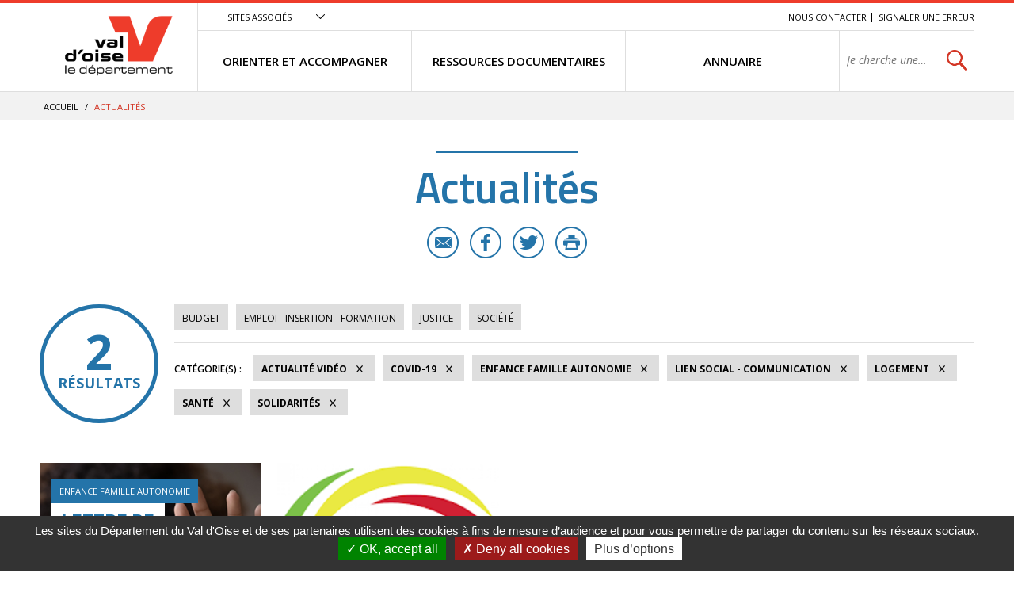

--- FILE ---
content_type: text/html; charset=utf-8
request_url: https://vosolidarites.valdoise.fr/actualites/1726-actualites.htm?categorie=a%3A7%3A%7Bi%3A0%3Bi%3A47%3Bi%3A1%3Bi%3A52%3Bi%3A2%3Bi%3A37%3Bi%3A3%3Bi%3A82%3Bi%3A4%3Bi%3A32%3Bi%3A5%3Bi%3A36%3Bi%3A6%3Bi%3A54%3B%7D&video=1
body_size: 6532
content:
<!DOCTYPE html>
<html lang="fr">
<head>
<meta charset="UTF-8">
<title>Actualités - VO SOLIDARITES</title>
<meta http-equiv="X-UA-Compatible" content="IE=edge">
<meta name="Description" content="">
<meta name="Keywords" content="">
<meta name="viewport" content="width=device-width, initial-scale=1.0">
<link rel="shortcut icon" href="/uploads/Image/d6/SIT_ESI_599_SIT_CD95_257_favicon.ico" type="image/x-icon">
<script>var SERVER_ROOT = '/'; var SIT_IMAGE = '/images/GBI_CD95/';</script>

<script src="/include/js/tarteaucitron.js/tarteaucitron.js"></script>
<style>#tarteaucitronDisclaimerAlert a {
    text-decoration: underline;
}
#tarteaucitronDisclaimerAlert a:hover {
    text-decoration: none;
}
.iframe-ratio > div {
    position: absolute;
    top: 0;
    left: 0;
    width: 100% !important;
    height: 100% !important;
}
#tarteaucitronServices ul li {
    display: inherit;
}
#tarteaucitronRoot .tarteaucitronAlertSmallTop, #tarteaucitronRoot .tarteaucitronAlertSmallBottom {
    left: 0;
    right: initial;
}</style>
<script>tarteaucitron.init({
    "privacyUrl": (typeof(tarteaucitronPrivacyUrl) === 'undefined') ? '' : tarteaucitronPrivacyUrl, /* Privacy policy url */
    "hashtag": "#tarteaucitron", /* Open the panel with this hashtag */
    "cookieName": "tarteaucitron", /* Cookie name */
    "orientation": "bottom", /* Banner position (top - bottom) */
    "showAlertSmall": false, /* Show the small banner on bottom right */
    "cookieslist": false, /* Show the cookie list */
    "showIcon": false, /* Show cookie icon to manage cookies */
    "iconPosition": "BottomRight", /* Position of the icon between BottomRight, BottomLeft, TopRight and TopLeft */
    "adblocker": false, /* Show a Warning if an adblocker is detected */
    "DenyAllCta" : true, /* Show the accept all button when highPrivacy on */
    "AcceptAllCta" : true, /* Show the accept all button when highPrivacy on */
    "highPrivacy": true, /* Disable auto consent */
    "handleBrowserDNTRequest": false, /* If Do Not Track == 1, disallow all */
    "removeCredit": true, /* Remove credit link */
    "moreInfoLink": true, /* Show more info link */
    "useExternalCss": false, /* If false, the tarteaucitron.css file will be loaded */
    "useExternalJs": false,
    "bodyPosition": "bottom", /* Position of TAC HTML code (accessibilité) */
    //"cookieDomain": ".my-multisite-domaine.fr", /* Shared cookie for multisite */
    "readmoreLink": "", /* Change the default readmore link */
    "mandatory": true, /* Show a message about mandatory cookies */
    "closePopup": false /* XXX*/
});</script>
<script>(tarteaucitron.job = tarteaucitron.job || []).push('calameo');
(tarteaucitron.job = tarteaucitron.job || []).push('dailymotion');
(tarteaucitron.job = tarteaucitron.job || []).push('vimeo');
(tarteaucitron.job = tarteaucitron.job || []).push('youtube');</script>
<link rel="stylesheet" href="/uploads/Style/_include_css_GAB_CD95_default.css" media="screen, print">
<link rel="stylesheet" href="/include/css/GAB_CD95/print.css" media="print">
<link rel="stylesheet" href="/include/js/jquery/ui/jquery-ui.min.css" media="screen">
<link rel="stylesheet" href="/include/js/jquery/colorbox/colorbox.css" media="screen">
<meta name="viewport" content="width=device-width, initial-scale=1">
<link rel="apple-touch-icon" sizes="57x57" href="/images/GBI_CD95/favicons/apple-touch-icon-57x57.png">
<link rel="apple-touch-icon" sizes="60x60" href="/images/GBI_CD95/favicons/apple-touch-icon-60x60.png">
<link rel="apple-touch-icon" sizes="72x72" href="/images/GBI_CD95/favicons/apple-touch-icon-72x72.png">
<link rel="apple-touch-icon" sizes="76x76" href="/images/GBI_CD95/favicons/apple-touch-icon-76x76.png">
<link rel="apple-touch-icon" sizes="114x114" href="/images/GBI_CD95/favicons/apple-touch-icon-114x114.png">
<link rel="apple-touch-icon" sizes="120x120" href="/images/GBI_CD95/favicons/apple-touch-icon-120x120.png">
<link rel="apple-touch-icon" sizes="144x144" href="/images/GBI_CD95/favicons/apple-touch-icon-144x144.png">
<link rel="apple-touch-icon" sizes="152x152" href="/images/GBI_CD95/favicons/apple-touch-icon-152x152.png">
<link rel="apple-touch-icon" sizes="180x180" href="/images/GBI_CD95/favicons/apple-touch-icon-180x180.png">
<link rel="icon" type="image/png" href="/images/GBI_CD95/favicons/favicon-32x32.png" sizes="32x32">
<link rel="icon" type="image/png" href="/images/GBI_CD95/favicons/favicon-194x194.png" sizes="194x194">
<link rel="icon" type="image/png" href="/images/GBI_CD95/favicons/favicon-96x96.png" sizes="96x96">
<link rel="icon" type="image/png" href="/images/GBI_CD95/favicons/android-chrome-192x192.png" sizes="192x192">
<link rel="icon" type="image/png" href="/images/GBI_CD95/favicons/favicon-16x16.png" sizes="16x16">
<link rel="manifest" href="/images/GBI_CD95/favicons/manifest.json">
<link rel="mask-icon" href="/images/GBI_CD95/favicons/safari-pinned-tab.svg">
<link rel="shortcut icon" href="/images/GBI_CD95/favicons/favicon.ico">
<meta name="msapplication-TileColor" content="#ffffff">
<meta name="msapplication-TileImage" content="/images/GBI_CD95/favicons/mstile-144x144.png">
<meta name="msapplication-config" content="/images/GBI_CD95/favicons/browserconfig.xml">
<meta name="theme-color" content="#ffffff">
<script>
    var tarteaucitronExpireInDay = true,
        tarteaucitronForceExpire = 90,
        tarteaucitronCustomText = {
          "alertBigPrivacy": "Les sites du Département du Val d'Oise et de ses partenaires utilisent des cookies à fins de mesure d’audience et pour vous permettre de partager du contenu sur les réseaux sociaux.",
          "personalize": "Plus d’options"
        };
</script>

    <meta property="og:url" content="https://vosolidarites.valdoise.fr/1726-actualites.htm"/>
    <meta property="og:title" content="Actualités" />
    <meta property="og:description" content=""/><meta property="og:image" content="https://vosolidarites.valdoise.fr/uploads/Image/06/SIT_ESI_599_SIT_CD95_945_SIT_CD95_595_logo-valdoise.png"/><meta property="og:updated_time" content="1586355272"/>
<script type="text/javascript">
    tarteaucitron.user.gajsUa = 'UA-109960336-1';
    tarteaucitron.user.gajsMore = function () { /* add here your optionnal _ga.push() */ };
    (tarteaucitron.job = tarteaucitron.job || []).push('gajs');

tarteaucitron.user.matomoId = 71;
(tarteaucitron.job = tarteaucitron.job || []).push('matomo');
tarteaucitron.user.matomoHost = "https://matomo.eolas-services.com/";
</script>
<script src="/include/js/modernizr-custom.js" ></script>
<script src="/include/js/jquery/jquery.min.js" ></script>
<script src="/include/js/jquery/ui/jquery-ui.min.js" ></script>
<script src="/include/js/jquery/ui/i18n/datepicker-fr.js" ></script>
<script src="/include/js/jquery/colorbox/jquery.colorbox-min.js" ></script>
<script src="/include/js/jquery/colorbox/i18n/jquery.colorbox-fr.js" ></script>
<script src="/include/js/core.js.php" ></script>
<script src="/include/flashplayer/jwplayer/jwplayer.js" ></script>
<script src="/include/js/audiodescription.js" ></script>
<script src="/include/js/CMS/jquery.blockResponsive.js" ></script>
<script src="/include/js/CMS/showHide.js" ></script>
<script src="/include/js/link.ajaxifier.js" ></script>
<script src="/include/gabarit_site/GAB_CD95/script.js" ></script>
<script src="/include/js/jquery/customselect/jquery.customSelect.min.js" ></script>
<script src="/include/js/CMS/customMultiSelect.js" ></script>
<script src="/include/js/CMS/jquery.infiniteScroll.js" ></script>
</head>
<body>
<script>document.body.className="withJS"</script>
<div id="documentOuter">
    <div id="lateralContainer">
        <div class="menuLateral"></div>
    </div>
    <div id="document" class="interne theme_actualite">
      

<header role="banner" id="bandeauHaut">
            <div id="listeSiteAssocie">
            <div class="innerCenter">
                <ul>
                                                        <li><a href="https://www.valdoise.fr" class="external"><img src="/uploads/Image/ba/IMF_MEASITEASSOCIE/GAB_CD95/7707_576_site-departement-du-Val-d-Oise.jpg" alt="Conseil départemental du Val d&#039;Oise nouvel onglet"></a></li>
                                                                            <li><a href="https://www.mdph.valdoise.fr/" class="external"><img src="/uploads/Image/bb/IMF_MEASITEASSOCIE/GAB_CD95/7708_617_site-MDPH.jpg" alt="Maison départemental du Handicap nouvel onglet"></a></li>
                                                                            <li><a href="https://www.senior.valdoise.fr/" class="external"><img src="/uploads/Image/8f/IMF_MEASITEASSOCIE/GAB_CD95/7711_813_site-seniors-valdoise.jpg" alt="Site seniors valdoise nouvel onglet"></a></li>
                                                                            <li><a href="https://www.valdoisehabitat.fr/" class="external"><img src="/uploads/Image/2d/IMF_MEASITEASSOCIE/GAB_CD95/7705_448_Val-d-Oise-Habitat.jpg" alt="Val d&#039;Oise Habitat nouvel onglet"></a></li>
                                                    </ul>
            </div>
        </div>
        <div class="innerCenter">
                <div class="desktop-table">
            <div class="desktop-cell logoTitre">
                                                                            <a href="https://vosolidarites.valdoise.fr/"><img alt="Val d'Oise le département - accueil" src="/uploads/Image/06/SIT_ESI_599_SIT_CD95_945_SIT_CD95_595_logo-valdoise.png"></a>
                                                </div>

            <div class="desktop-cell navigation">
                
                                        <div class="scroll-hidden clearfix">
                                                <div class="accesSiteAssocie">
                            <a id="btnSiteAssocie" href="#siteAssocie" data-type="showhide" data-selector="#listeSiteAssocie" data-slide="300" data-state="0" data-cssclass="close@open">Sites associés</a>
                        </div>
                                                                        <ul id="accesRapide">
                            <li><a class="lienEvitement" href="#menu">Menu</a></li>
                            <li><a class="lienEvitement" href="#contenu">Contenu</a></li>
                                                            <li><a class="lienEvitement accBlocSearch" href="#blocRech">Recherche</a></li>
                                                                                        <li><a href="https://vosolidarites.valdoise.fr/1725-nous-contacter.htm">Nous contacter</a></li>
                                                            <li><a href="https://vosolidarites.valdoise.fr/2389-signaler-une-erreur.htm">Signaler une erreur</a></li>
                                                    </ul>
                                            </div>

                                        <nav role="navigation" id="menu" class="desktop-table">
                                                    <ul class="menuNiv1">
                                                                <li class="nav1"><a href="https://vosolidarites.valdoise.fr/1715-orienter-et-accompagner.htm"><span>ORIENTER ET ACCOMPAGNER</span></a>
                                                                            <div class="sousMenu">
                                            <div class="menuNiv2Wrapper">
                                                <ul class="menuNiv2">
                                                                                                        <li class="groupeNav2">
                                                        <ul>
                                                                                                                        <li class="nav2"><a href="https://vosolidarites.valdoise.fr/1716-sante-handicap.htm"><span>SANTÉ / HANDICAP</span></a></li>
                                                                                                                        <li class="nav2"><a href="https://vosolidarites.valdoise.fr/1719-acces-aux-droits-budge-aides-financieres.htm"><span>ACCÈS AUX DROITS / BUDGET / AIDES FINANCIÈRES</span></a></li>
                                                                                                                        <li class="nav2"><a href="https://vosolidarites.valdoise.fr/1722-jusitice-et-droits.htm"><span>JUSTICE / DROITS</span></a></li>
                                                                                                                    </ul>
                                                    </li>
                                                                                                        <li class="groupeNav2">
                                                        <ul>
                                                                                                                        <li class="nav2"><a href="https://vosolidarites.valdoise.fr/1717-logement.htm"><span>LOGEMENT / HÉBERGEMENT</span></a></li>
                                                                                                                        <li class="nav2"><a href="https://vosolidarites.valdoise.fr/1720-enfance-famille.htm"><span>ENFANCE / FAMILLE / AUTONOMIE</span></a></li>
                                                                                                                        <li class="nav2"><a href="https://vosolidarites.valdoise.fr/1723-emploi-insertion-formation.htm"><span>EMPLOI / FORMATION / INSERTION</span></a></li>
                                                                                                                    </ul>
                                                    </li>
                                                                                                        <li class="groupeNav2">
                                                        <ul>
                                                                                                                        <li class="nav2"><a href="https://vosolidarites.valdoise.fr/1718-transports-et-mobilite.htm"><span>TRANSPORTS / MOBILITÉ</span></a></li>
                                                                                                                        <li class="nav2"><a href="https://vosolidarites.valdoise.fr/1721-le-lien-social-linguistique-et-communication.htm"><span>LIEN SOCIAL / LINGUISTIQUE / COMMUNICATION</span></a></li>
                                                                                                                    </ul>
                                                    </li>
                                                                                                                                                                                                                        <li class="encartMEA">
                                                                                                                        <div class="image"><img src="/uploads/Image/06/IMF_MEAMENU/GAB_CD95/64552_520_FSL.png" alt=""></div>
                                                                                                                        <div class="innerEncartMEA">
                                                                <div class="zoomSur">Zoom sur</div>
                                                                <div class="titre">
                                                                                                                                            <a href="https://vosolidarites.valdoise.fr/1792-fonds-de-solidarite-logement.htm">
                                                                                                                                        FSL - nouveaux imprimés                                                                                                                                        </a>
                                                                                                                                    </div>
                                                                                                                            </div>
                                                        </li>
                                                                                                                                                            </ul>
                                            </div>
                                        </div>
                                                                    </li>
                                                                <li class="nav1"><a href="https://vosolidarites.valdoise.fr/1646-ressources.htm"><span>RESSOURCES DOCUMENTAIRES</span></a>
                                                                    </li>
                                                                <li class="nav1"><a href="https://vosolidarites.valdoise.fr/1647-se-documenter.htm"><span>ANNUAIRE</span></a>
                                                                    </li>
                                                                                                <li class="recherche">
                                                                                                            <div role="search" class="js-block-responsive" data-mobile="#document::first" data-tablet="#document::first" data-desktop="#menu .recherche::first">
                                            <form method="get" action="https://vosolidarites.valdoise.fr/1929-recherche.htm" id="champRecherche">
                                                <div class="desktop_hidden"><a id="closeRecherche" class="btnFermerBlanc">Fermer</a></div>
                                                <div class="table">
                                                    <label for="searchString" class="visuallyhidden">Rechercher sur le site</label>
                                                    <span><input class="acpSearch" type="search" id="searchString" name="searchString" value="" placeholder="Je cherche une information, un service..."></span>
                                                    <span><input type="submit" id="searchSubmit" name="search" value="OK" title="lancer la recherche"> <input type="hidden" name="idtf" value="1929"></span>
                                                </div>
                                                <div id="acpContainer"></div>
                                            </form>
                                                                                    </div>
                                                                                                    </li>
                            </ul>
                                            </nav>
                            </div>
        </div>

                <div class="mobile-table">
            <div class="mobile-cell">
                                <button id="toggleMenu" data-page="1726">Menu</button>
            </div>
            <div class="mobile-cell logoTitre">
                                                                            <a href="https://vosolidarites.valdoise.fr/"><img alt="ESI" src="/uploads/Image/06/SIT_ESI_599_SIT_CD95_945_SIT_CD95_595_logo-valdoise.png"></a>
                                                </div>
            <div class="mobile-cell recherche">
                <button id="toggleSearch">Rechercher</button>
            </div>
        </div>
    </div>
</header>



            <div id="ariane">
        <div class="innerCenter">            <div itemscope itemtype="http://data-vocabulary.org/Breadcrumb">
                <a href="https://vosolidarites.valdoise.fr/" itemprop="url"><span itemprop="title">Accueil</span></a>  /
            </div>
                        <div itemscope itemtype="http://data-vocabulary.org/Breadcrumb">
                <span itemprop="title">Actualités</span>
            </div>
        </div>
    </div>
    
        
              <main role="main" id="corps">
        <div class="innerCenter">
                    
<div id="contenu">
    <div class="titrePage">
                    <h1>Actualités</h1>
            <div class="userTools">
    <ul>
                <li>
            <a href="mailto:?subject=VO%20SOLIDARITES%20-%20Conseil%20d%C3%A9partemental%20du%20Val%20d%E2%80%99Oise&body=Bonjour%2C%20nous%20vous%20invitions%20%C3%A0%20lire%20cette%20page%20%C2%AB%20Actualit%C3%A9s%20%C2%BB%20%3A%20http%3A%2F%2Fvosolidarites.valdoise.frhttps://vosolidarites.valdoise.fr/1726-actualites.htm%2C%20via%20valdoise.fr%20le%20site%20du%20Conseil%20d%C3%A9partemental%20du%20Val%20d%E2%80%99Oise" title="Partager cette page par e-mail" class="email">E-mail</a>
        </li>
                        <li>
            <a target="_blank" href="https://www.facebook.com/sharer/sharer.php?u=https://vosolidarites.valdoise.fr/1726-actualites.htm" title="Partager cette page sur Facebook" class="facebook">Facebook</a>
        </li>
                        <li>
            <a href="https://twitter.com/intent/tweet?text=Actualit%C3%A9s+https://vosolidarites.valdoise.fr/1726-actualites.htm+via+%40valdoise" title="Partager cette page sur Twitter" class="twitter">Twitter</a>
        </li>
                        <li>
            <a id="userPrint" rel="nofollow" href="#" title="Lancer l'impression" class="print">Imprimer</a>
        </li>
            </ul>
</div>
            </div>
<div id="par15550" class="paragraphe txt"><div class="innerParagraphe"></div></div><div id="par11759" class="paragraphe tpl TPL_ACTUALITELISTE"><div class="innerParagraphe">
<div class="ajaxifier-container-custom">

    <div class="resultat-table">
        <div>
            <span class="resultat-disc">
                <span class="nb">2</span>
                <span class="txt">résultats</span>
            </span>
        </div>

        <div>
                        <div class="filtre">
                <ul>
                                                                <li>
                        <a data-type="ajaxifier" href="https://vosolidarites.valdoise.fr/actualites/1726-actualites.htm?categorie=a%3A8%3A%7Bi%3A0%3Bi%3A47%3Bi%3A1%3Bi%3A52%3Bi%3A2%3Bi%3A37%3Bi%3A3%3Bi%3A82%3Bi%3A4%3Bi%3A32%3Bi%3A5%3Bi%3A36%3Bi%3A6%3Bi%3A54%3Bi%3A7%3Bi%3A39%3B%7D&amp;video=1">Budget</a>
                    </li>
                                        <li>
                        <a data-type="ajaxifier" href="https://vosolidarites.valdoise.fr/actualites/1726-actualites.htm?categorie=a%3A8%3A%7Bi%3A0%3Bi%3A47%3Bi%3A1%3Bi%3A52%3Bi%3A2%3Bi%3A37%3Bi%3A3%3Bi%3A82%3Bi%3A4%3Bi%3A32%3Bi%3A5%3Bi%3A36%3Bi%3A6%3Bi%3A54%3Bi%3A7%3Bi%3A40%3B%7D&amp;video=1">Emploi - Insertion - Formation</a>
                    </li>
                                        <li>
                        <a data-type="ajaxifier" href="https://vosolidarites.valdoise.fr/actualites/1726-actualites.htm?categorie=a%3A8%3A%7Bi%3A0%3Bi%3A47%3Bi%3A1%3Bi%3A52%3Bi%3A2%3Bi%3A37%3Bi%3A3%3Bi%3A82%3Bi%3A4%3Bi%3A32%3Bi%3A5%3Bi%3A36%3Bi%3A6%3Bi%3A54%3Bi%3A7%3Bi%3A53%3B%7D&amp;video=1">Justice</a>
                    </li>
                                        <li>
                        <a data-type="ajaxifier" href="https://vosolidarites.valdoise.fr/actualites/1726-actualites.htm?categorie=a%3A8%3A%7Bi%3A0%3Bi%3A47%3Bi%3A1%3Bi%3A52%3Bi%3A2%3Bi%3A37%3Bi%3A3%3Bi%3A82%3Bi%3A4%3Bi%3A32%3Bi%3A5%3Bi%3A36%3Bi%3A6%3Bi%3A54%3Bi%3A7%3Bi%3A83%3B%7D&amp;video=1">Société</a>
                    </li>
                                    </ul>
            </div>
            
            <hr>
            <div class="filtre">
                <span class="label">Catégorie(s)&nbsp;:</span>
                <ul>
                                        <li>
                        <a class="actif" data-type="ajaxifier" href="https://vosolidarites.valdoise.fr/actualites/1726-actualites.htm?categorie=a%3A7%3A%7Bi%3A0%3Bi%3A47%3Bi%3A1%3Bi%3A52%3Bi%3A2%3Bi%3A37%3Bi%3A3%3Bi%3A82%3Bi%3A4%3Bi%3A32%3Bi%3A5%3Bi%3A36%3Bi%3A6%3Bi%3A54%3B%7D">Actualité vidéo</a>
                    </li>
                                                                                    <li>
                        <a class="actif" data-type="ajaxifier" href="https://vosolidarites.valdoise.fr/actualites/1726-actualites.htm?categorie=a%3A6%3A%7Bi%3A0%3Bi%3A47%3Bi%3A1%3Bi%3A52%3Bi%3A2%3Bi%3A37%3Bi%3A3%3Bi%3A82%3Bi%3A4%3Bi%3A32%3Bi%3A5%3Bi%3A36%3B%7D&amp;video=1">COVID-19</a>
                    </li>
                                            <li>
                        <a class="actif" data-type="ajaxifier" href="https://vosolidarites.valdoise.fr/actualites/1726-actualites.htm?categorie=a%3A6%3A%7Bi%3A1%3Bi%3A52%3Bi%3A2%3Bi%3A37%3Bi%3A3%3Bi%3A82%3Bi%3A4%3Bi%3A32%3Bi%3A5%3Bi%3A36%3Bi%3A6%3Bi%3A54%3B%7D&amp;video=1">Enfance Famille Autonomie</a>
                    </li>
                                            <li>
                        <a class="actif" data-type="ajaxifier" href="https://vosolidarites.valdoise.fr/actualites/1726-actualites.htm?categorie=a%3A6%3A%7Bi%3A0%3Bi%3A47%3Bi%3A2%3Bi%3A37%3Bi%3A3%3Bi%3A82%3Bi%3A4%3Bi%3A32%3Bi%3A5%3Bi%3A36%3Bi%3A6%3Bi%3A54%3B%7D&amp;video=1">Lien social - Communication</a>
                    </li>
                                            <li>
                        <a class="actif" data-type="ajaxifier" href="https://vosolidarites.valdoise.fr/actualites/1726-actualites.htm?categorie=a%3A6%3A%7Bi%3A0%3Bi%3A47%3Bi%3A1%3Bi%3A52%3Bi%3A3%3Bi%3A82%3Bi%3A4%3Bi%3A32%3Bi%3A5%3Bi%3A36%3Bi%3A6%3Bi%3A54%3B%7D&amp;video=1">Logement</a>
                    </li>
                                            <li>
                        <a class="actif" data-type="ajaxifier" href="https://vosolidarites.valdoise.fr/actualites/1726-actualites.htm?categorie=a%3A6%3A%7Bi%3A0%3Bi%3A47%3Bi%3A1%3Bi%3A52%3Bi%3A2%3Bi%3A37%3Bi%3A3%3Bi%3A82%3Bi%3A4%3Bi%3A32%3Bi%3A6%3Bi%3A54%3B%7D&amp;video=1">Santé</a>
                    </li>
                                            <li>
                        <a class="actif" data-type="ajaxifier" href="https://vosolidarites.valdoise.fr/actualites/1726-actualites.htm?categorie=a%3A6%3A%7Bi%3A0%3Bi%3A47%3Bi%3A1%3Bi%3A52%3Bi%3A2%3Bi%3A37%3Bi%3A4%3Bi%3A32%3Bi%3A5%3Bi%3A36%3Bi%3A6%3Bi%3A54%3B%7D&amp;video=1">Solidarités</a>
                    </li>
                                                            </ul>
            </div>
        </div>
    </div>

            <ul class="liste blocPar4 js-infiniteScroll" data-url="/include/ajax/ajax.actualiteListe.php?categorie=a:7:{i:0;i:47;i:1;i:52;i:2;i:37;i:3;i:82;i:4;i:32;i:5;i:36;i:6;i:54;}&video=1">
        
        <li class="item actualite">
        <div class="itemInfo">
            <div class="itemZoom">
                                <a href="https://vosolidarites.valdoise.fr/actualite/2107/1726-lettre-de-l-observatoire-national-des-violences-faites-aux-femmes-edition-2022.htm"><img src="/uploads/Image/93/IMF_LISTEVIGNETTE/GAB_CD95/67442_289_Victime-de-violence.png" alt=""></a>
                            </div>
            <div class="libelleCategorie">
                <a href="https://vosolidarites.valdoise.fr/actualite/2107/1726-lettre-de-l-observatoire-national-des-violences-faites-aux-femmes-edition-2022.htm">
                    <div class="categorie">Enfance Famille Autonomie</div>
                                        <h2><span>Lettre de l&#039;observatoire national des violences faites aux femmes : édition 2022</span></h2>
                </a>
            </div>
        </div>
                <div class="resume">
            <a href="https://vosolidarites.valdoise.fr/actualite/2107/1726-lettre-de-l-observatoire-national-des-violences-faites-aux-femmes-edition-2022.htm">
                <span class="lien video">En savoir plus</span>
                <p>Les violences conjugales augmentent mais les victimes osent de plus en plus déclarer aux services de police ou de gendarmerie.</p>
            </a>
        </div>
        <div class="itemPartage">
                        <a href="mailto:?subject=Lettre%20de%20l%27observatoire%20national%20des%20violences%20faites%20aux%20femmes%20%3A%20%C3%A9dition%202022%20-%20Conseil%20d%C3%A9partemental%20du%20Val%20d%E2%80%99Oise&body=Bonjour%2C%20nous%20vous%20invitions%20%C3%A0%20lire%20cet%20article%20%C2%AB%20Lettre%20de%20l%27observatoire%20national%20des%20violences%20faites%20aux%20femmes%20%3A%20%C3%A9dition%202022%20%C2%BB%20%3A%20https://vosolidarites.valdoise.fr/actualite/2107/1726-lettre-de-l-observatoire-national-des-violences-faites-aux-femmes-edition-2022.htm%2C%20via%20valdoise.fr%20le%20site%20du%20Conseil%20d%C3%A9partemental%20du%20Val%20d%E2%80%99Oise" class="email" title="Partager cette actualité par e-mail">E-mail</a>
                                    <a href="https://www.facebook.com/sharer/sharer.php?u=https://vosolidarites.valdoise.fr/actualite/2107/1726-lettre-de-l-observatoire-national-des-violences-faites-aux-femmes-edition-2022.htm" class="facebook" title="Partager cette actualité sur Facebook">Facebook</a>
                                    <a href="https://twitter.com/intent/tweet?text=Lettre+de+l%27observatoire+national+des+violences+faites+aux+femmes+%3A+%C3%A9dition+2022+https://vosolidarites.valdoise.fr/actualite/2107/1726-lettre-de-l-observatoire-national-des-violences-faites-aux-femmes-edition-2022.htm+via+%40valdoise" class="twitter" title="Partager cette actualité sur Twitter">Twitter</a>
                    </div>
            </li>
        <li class="item actualite">
        <div class="itemInfo">
            <div class="itemZoom">
                                <a href="https://vosolidarites.valdoise.fr/actualite/1325/1726-communautes-360.htm"><img src="/uploads/Image/d1/IMF_LISTEVIGNETTE/GAB_CD95/31345_462_Communautes-360.png" alt=""></a>
                            </div>
            <div class="libelleCategorie">
                <a href="https://vosolidarites.valdoise.fr/actualite/1325/1726-communautes-360.htm">
                    <div class="categorie">Santé</div>
                                        <h2><span>Communautés 360</span></h2>
                </a>
            </div>
        </div>
                <div class="resume">
            <a href="https://vosolidarites.valdoise.fr/actualite/1325/1726-communautes-360.htm">
                <span class="lien video">En savoir plus</span>
                <p>Un Numéro national unique dédié à l’accompagnement et à l’accès aux droits des personnes handicapées</p>
            </a>
        </div>
        <div class="itemPartage">
                        <a href="mailto:?subject=Communaut%C3%A9s%20360%20-%20Conseil%20d%C3%A9partemental%20du%20Val%20d%E2%80%99Oise&body=Bonjour%2C%20nous%20vous%20invitions%20%C3%A0%20lire%20cet%20article%20%C2%AB%20Communaut%C3%A9s%20360%20%C2%BB%20%3A%20https://vosolidarites.valdoise.fr/actualite/1325/1726-communautes-360.htm%2C%20via%20valdoise.fr%20le%20site%20du%20Conseil%20d%C3%A9partemental%20du%20Val%20d%E2%80%99Oise" class="email" title="Partager cette actualité par e-mail">E-mail</a>
                                    <a href="https://www.facebook.com/sharer/sharer.php?u=https://vosolidarites.valdoise.fr/actualite/1325/1726-communautes-360.htm" class="facebook" title="Partager cette actualité sur Facebook">Facebook</a>
                                    <a href="https://twitter.com/intent/tweet?text=Communaut%C3%A9s+360+https://vosolidarites.valdoise.fr/actualite/1325/1726-communautes-360.htm+via+%40valdoise" class="twitter" title="Partager cette actualité sur Twitter">Twitter</a>
                    </div>
            </li>
        </ul>
    
    <div class="blocNavigation" id="p"><div class="resultatNavigation">2 résultats sur 2</div></div>
</div>
</div></div></div>
                  </div>
      </main>
          <footer role="contentinfo" id="footer">
        <h2>Restez connectés</h2>
        <div class="innerCenter">

            
                        <div class="tiers centre">
                <div>
                    <h3>Les dernières infos sur @valdoise</h3>
                    <a class="twitter-timeline"  href="https://twitter.com/valdoise" data-height="350">Tweets de @valdoise</a>
                    <script async src="//platform.twitter.com/widgets.js" charset="utf-8"></script>
                </div>
            </div>

            <div class="tiers droite">
                                                                            </div>
        </div>
    </footer>

    <nav id="bandeauBas" role="navigation">
                    <div class="innerCenter">
                <ul>
                                                <li><a href="https://vosolidarites.valdoise.fr/1724-plan-du-site.htm">Plan du site</a></li>
                                                <li><a href="https://vosolidarites.valdoise.fr/1725-nous-contacter.htm">Nous contacter</a></li>
                                                <li><a href="https://vosolidarites.valdoise.fr/2389-signaler-une-erreur.htm">Signaler une erreur</a></li>
                                                <li><a href="https://vosolidarites.valdoise.fr/1985-enquete-de-satisfaction.htm">Enquête de satisfaction</a></li>
                                                <li><a href="http://vosolidarites.valdoise.fr/3462-mentions-legales.htm">Mentions légales</a></li>
                                    </ul>
            </div>
            </nav>

    <button id="hautDePage">Revenir en haut de page</button>
    </div>
</div>
<script>
        $(function () {
            tarteaucitron.addInternalScript("/include/js/tarteaucitron-services/matomotagmanager.js");
        });
        </script><script>
$(document).ready(function () {$('.js-block-responsive').eolasBlockResponsive({
    breakpoints: {
        mobile:  [null, 640],
        tablet:  [640,  899],
        desktop: [899,  null]
    }
});
$("#btnSiteAssocie").eolasShowHide();
$('#userPrint').on('click', function() { window.print(); return false; });

    $('.ajaxifier-container-custom').on('ajax.done', function() {
        $('[data-type="ajaxifier"]', $(this)).data('target', $(this)).CMSlinkAjaxifier();

        $('.js-infiniteScroll', $(this)).eolasInfiniteScroll();
    });
    $('.ajaxifier-container-custom').trigger('ajax.done');

});
</script></body>
</html>
